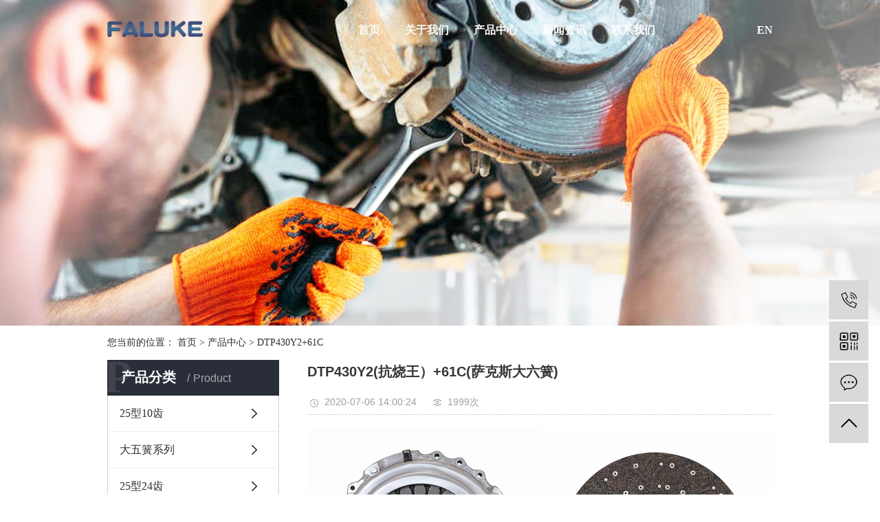

--- FILE ---
content_type: text/html;charset=utf-8
request_url: http://www.lklhq.com/product/704.html
body_size: 7497
content:
<!DOCTYPE html>
<html lang="zh-CN">
<head>
    <meta charset="utf-8">
    <meta http-equiv="X-UA-Compatible" content="IE=edge">
    <title>DTP430Y2(抗烧王）+61C(萨克斯大六簧)【价格 批发 公司】-湖州卢克离合器制造有限公司</title>
    <meta name="keywords" content="汽车离合器,离合器,卢克离合器"/>
    <meta name="description" content="DTP430Y2(抗烧王）+61C(萨克斯大六簧)湖州卢克离合器制造有限公司为你详细介绍DTP430Y2(抗烧王）+61C(萨克斯大六簧)的内容,包括DTP430Y2(抗烧王）+61C(萨克斯大六簧)的用途、型号、范围、图片、评论等,在这里你可以得知所有DTP430Y2(抗烧王）+61C(萨克斯大六簧)的新闻以及目前的市场DTP430Y2(抗烧王）+61C(萨克斯大六簧)价格，DTP430Y2(抗烧王）+61C(萨克斯大六簧)所属产品分类是DTP430Y2+61C，在全国地区获得用户好评，欲了解更多详细信息,请点击访问!"/>
    <meta name="viewport" content="width=device-width, initial-scale=1, maximum-scale=1, user-scalable=no">
    <link rel="shortcut icon" type="image/x-icon" href="http://www.lklhq.com/"/>
    <link rel="stylesheet" href="http://www.lklhq.com/template/default/assets/css/bootstrap.min.css">
    
<link rel="stylesheet" href="http://www.lklhq.com/template/default/assets/css/owl.carousel.min.css">

    <link rel="stylesheet" href="http://www.lklhq.com/template/default/assets/css/app.css">
    <link rel="stylesheet" href="http://www.lklhq.com/template/default/assets/css/main.css">
    <script src="http://www.lklhq.com/template/default/assets/js/jquery.min.js"></script>
    <script>
    var config = {
        homeUrl: 'http://www.lklhq.com/',
                copyCode: 0,
        isVisitor: 1
    }
</script>
<script src="http://www.lklhq.com/template/default/assets/js/app.js"></script>
<meta name="baidu-site-verification" content="t80D98bn8s" />
<meta name="360-site-verification" content="78baf46e18af7ad7afa2a5fecfd8514a" />
<script>
var _hmt = _hmt || [];
(function() {
  var hm = document.createElement("script");
  hm.src = "https://hm.baidu.com/hm.js?fcc55799f931ee14e618e89c1d28480c";
  var s = document.getElementsByTagName("script")[0]; 
  s.parentNode.insertBefore(hm, s);
})();
</script>

<script type='text/javascript'>
    (function(a, b, c, d, e, j, s) {
        a[d] = a[d] || function() {
            (a[d].a = a[d].a || []).push(arguments)
        };
        j = b.createElement(c),
            s = b.getElementsByTagName(c)[0];
        j.async = true;
        j.charset = 'UTF-8';
        j.src = 'https://static.meiqia.com/widget/loader.js';
        s.parentNode.insertBefore(j, s);
    })(window, document, 'script', '_MEIQIA');
    _MEIQIA('entId', 'fa78bd974f4afbf9771a11e7a790e9fd');
    </script></head>
<body>
<div class="xymob-head visible-sm visible-xs">
    <div class="xymob-head-box">
        <div class="xymob-logo">
            <h1><a href="http://www.lklhq.com/"><img src="http://www.lklhq.com/data/upload/202004/20200427145119_861.png" /></a></h1>
        </div>
        <div class="xymob-navbtn">
            <span></span>
        </div>
        <div class="xymob-search-btn"><i class="icon-font icon-search"></i></div>
    </div>

    <div class="xymob-menu">
        <div class="xymob-menu-box">
            <ul class="xymob-nav">
                                <li>
                    <a href="/" >首页</a>
                                                                                </li>
                                <li>
                    <a href="/about/" >关于我们</a>
                                                                                </li>
                                <li>
                    <a href="/product/" >产品中心</a>
                                                                                </li>
                                <li>
                    <a href="/news/" >新闻资讯</a>
                                                                                </li>
                                <li>
                    <a href="/p/contact.html" >联系我们</a>
                                                                                </li>
                
            </ul>

        </div>
    </div>

    <div class="xymob-search">
        <div class="xymob-search-close-btn"><i class="icon-font icon-close"></i></div>
        <div class="xymob-search-box">
            <form method="get" name="formsearch" id="formsearch" action="http://www.lklhq.com/search.php">
                <input type="text" name="wd" id="keyword" placeholder="Enter keyword"/>
                <button type="submit" id="s_btn"><i class="icon-font"></i></button>
            </form>
        </div>
        <div class="xymob-seaerch-wz">
            <span>Search</span>
            <a href="http://www.lklhq.com/search.php?wd=%E7%A6%BB%E5%90%88%E5%99%A8%E7%9B%98">离合器盘</a><a href="http://www.lklhq.com/search.php?wd=%E7%A6%BB%E5%90%88%E5%99%A8%E5%8E%82%E5%AE%B6">离合器厂家</a><a href="http://www.lklhq.com/search.php?wd=%E7%A6%BB%E5%90%88%E5%99%A8%E7%89%87%E4%BB%B7%E6%A0%BC">离合器片价格</a>
        </div>
    </div>
</div>

<div class="x-header hidden-xs hidden-sm">
    <div class="container-fluid">
                <h1 class="x-logo"><a href="http://www.lklhq.com/" ><img alt="离合器盘" src="http://www.lklhq.com/data/upload/202004/20200427145103_903.png" /></a></h1>
        <div class="lang"><p>En</p></div>
                <ul class="x-menu clearfix">
        <li>
        <a href="/" >首页</a>
                                </li>
        <li>
        <a href="/about/" >关于我们</a>
                                </li>
        <li>
        <a href="/product/" >产品中心</a>
                                </li>
        <li>
        <a href="/news/" >新闻资讯</a>
                                </li>
        <li>
        <a href="/p/contact.html" >联系我们</a>
                                </li>
    </ul>        
    </div>
</div>


<div class="page-banner">
        <img src="http://www.lklhq.com/data/upload/202005/20200515172726_158.jpg" alt="法国卢克离合器">
    </div>


<div class="page-position">
    <div class="container-fluid">
        您当前的位置：
        
	 <a href="http://www.lklhq.com/">首页</a> > <a href="http://www.lklhq.com/product/">产品中心</a> > <a href="http://www.lklhq.com/product/DTP430Y261C01c/">DTP430Y2+61C</a>

    </div>
</div>


<div class="page-wrap">
    <div class="container-fluid">
                
        <div class="page-wrap-left xymob-menu-click">
            <div class="xymob-left-close-btn"><i class="icon-font icon-close"></i></div>
            <div class="xypg-left">
                                <div class="xypg-left-box xypg-left-menu">
                    <div class="xypg-left-title">
                        <h3>
产品分类 <span>Product</span>
</h3>
                    </div>
                    <div class="xypg-left-con">
                        
	<ul class="xypg-left-nav">
        <li data-id="1">
        <a href="http://www.lklhq.com/product/25x10c6c6/">25型10齿</a>
        <div class="first-nav-btn"></div>
            </li>
        <li data-id="2">
        <a href="http://www.lklhq.com/product/dwhxl6e4/">大五簧系列</a>
        <div class="first-nav-btn"></div>
            </li>
        <li data-id="3">
        <a href="http://www.lklhq.com/product/25x24cfa1/">25型24齿</a>
        <div class="first-nav-btn"></div>
            </li>
        <li data-id="4">
        <a href="http://www.lklhq.com/product/fla430xl461/">法雷奥430系列</a>
        <div class="first-nav-btn"></div>
            </li>
        <li data-id="5">
        <a href="http://www.lklhq.com/product/DTP430Y261C01c/">DTP430Y2+61C</a>
        <div class="first-nav-btn"></div>
            </li>
        <li data-id="6">
        <a href="http://www.lklhq.com/product/yd430xl15c/">伊顿430系列</a>
        <div class="first-nav-btn"></div>
            </li>
        <li data-id="7">
        <a href="http://www.lklhq.com/product/DTP430Y476Ad3a/">DTP430Y4+76A</a>
        <div class="first-nav-btn"></div>
            </li>
        <li data-id="8">
        <a href="http://www.lklhq.com/product/jf460xlac4/">解放460系列</a>
        <div class="first-nav-btn"></div>
            </li>
        <li data-id="9">
        <a href="http://www.lklhq.com/product/jf350420ml430J6632/">解放350-420马力430J6</a>
        <div class="first-nav-btn"></div>
            </li>
        <li data-id="10">
        <a href="http://www.lklhq.com/product/ln430f25/">雷诺430</a>
        <div class="first-nav-btn"></div>
            </li>
        <li data-id="11">
        <a href="http://www.lklhq.com/product/hw430372/">豪沃430</a>
        <div class="first-nav-btn"></div>
            </li>
        <li data-id="12">
        <a href="http://www.lklhq.com/product/430lsdkqycpz/">430拉式大孔牵引车配置</a>
        <div class="first-nav-btn"></div>
            </li>
        <li data-id="13">
        <a href="http://www.lklhq.com/product/430lsdkzzpz/">430拉式大孔重载配置</a>
        <div class="first-nav-btn"></div>
            </li>
        <li data-id="14">
        <a href="http://www.lklhq.com/product/430lsdkqzpz/">430拉式大孔轻载配置</a>
        <div class="first-nav-btn"></div>
            </li>
        <li data-id="15">
        <a href="http://www.lklhq.com/product/430ts/">430推式（12孔均布）</a>
        <div class="first-nav-btn"></div>
            </li>
        <li data-id="16">
        <a href="http://www.lklhq.com/product/430ts3kyz/">430推式（3孔一组）</a>
        <div class="first-nav-btn"></div>
            </li>
        <li data-id="17">
        <a href="http://www.lklhq.com/product/430djl/">430大金龙</a>
        <div class="first-nav-btn"></div>
            </li>
        <li data-id="18">
        <a href="http://www.lklhq.com/product/430fbx/">430防爆型</a>
        <div class="first-nav-btn"></div>
            </li>
        <li data-id="19">
        <a href="http://www.lklhq.com/product/420dyc/">420道依茨</a>
        <div class="first-nav-btn"></div>
            </li>
        <li data-id="20">
        <a href="http://www.lklhq.com/product/420stexl/">420斯太尔系列</a>
        <div class="first-nav-btn"></div>
            </li>
        <li data-id="21">
        <a href="http://www.lklhq.com/product/395kcxl/">395客车系列</a>
        <div class="first-nav-btn"></div>
            </li>
        <li data-id="22">
        <a href="http://www.lklhq.com/product/395jfdfxl/">395解放东风系列</a>
        <div class="first-nav-btn"></div>
            </li>
        <li data-id="23">
        <a href="http://www.lklhq.com/product/395jhgefxl/">395江淮格尔发系列</a>
        <div class="first-nav-btn"></div>
            </li>
        <li data-id="24">
        <a href="http://www.lklhq.com/product/395fbxl/">395防爆系列</a>
        <div class="first-nav-btn"></div>
            </li>
        <li data-id="25">
        <a href="http://www.lklhq.com/product/EQ380dfxldb1/">EQ380东风系列</a>
        <div class="first-nav-btn"></div>
            </li>
        <li data-id="26">
        <a href="http://www.lklhq.com/product/CS380fbxlba0/">CS380防爆系列</a>
        <div class="first-nav-btn"></div>
            </li>
        <li data-id="27">
        <a href="http://www.lklhq.com/product/DS380C2Cxl53d/">DS380C2C系列</a>
        <div class="first-nav-btn"></div>
            </li>
        <li data-id="28">
        <a href="http://www.lklhq.com/product/EQ153xl8b3/">EQ153系列</a>
        <div class="first-nav-btn"></div>
            </li>
        <li data-id="29">
        <a href="http://www.lklhq.com/product/EQ145xl1c8/">EQ145系列</a>
        <div class="first-nav-btn"></div>
            </li>
        <li data-id="30">
        <a href="http://www.lklhq.com/product/DS350jfxl691/">DS350解放系列</a>
        <div class="first-nav-btn"></div>
            </li>
        <li data-id="31">
        <a href="http://www.lklhq.com/product/YC350xl2b2/">YC350系列</a>
        <div class="first-nav-btn"></div>
            </li>
        <li data-id="32">
        <a href="http://www.lklhq.com/product/DS330jfxl45b/">DS330解放系列</a>
        <div class="first-nav-btn"></div>
            </li>
        <li data-id="33">
        <a href="http://www.lklhq.com/product/EQ330dfxl25f/">EQ330东风系列</a>
        <div class="first-nav-btn"></div>
            </li>
        <li data-id="34">
        <a href="http://www.lklhq.com/product/wslls856/">五十铃拉式</a>
        <div class="first-nav-btn"></div>
            </li>
        <li data-id="35">
        <a href="http://www.lklhq.com/product/wsltscea/">五十铃推式</a>
        <div class="first-nav-btn"></div>
            </li>
        <li data-id="36">
        <a href="http://www.lklhq.com/product/gq7005b4/">广汽700</a>
        <div class="first-nav-btn"></div>
            </li>
        <li data-id="37">
        <a href="http://www.lklhq.com/product/oxlhqp006/">欧系离合器片</a>
        <div class="first-nav-btn"></div>
            </li>
        <li data-id="38">
        <a href="http://www.lklhq.com/product/rxlhqpb6a/">日系离合器片</a>
        <div class="first-nav-btn"></div>
            </li>
    </ul>
                    </div>
                </div>

                                                <div class="xypg-left-box xypg-left-news">
                    <div class="xypg-left-title">
                        <h3>新闻资讯<span>News</span></h3>
                    </div>
                    <div class="xypg-left-con">
                        <ul class="latest-news">
                                                        <li><a href="http://www.lklhq.com/news/421.html" title="我国正推动钢铁工业新的产业革命">我国正推动钢铁工业新的产业革命</a></li>
                                                        <li><a href="http://www.lklhq.com/news/423.html" title="离合器片简介">离合器片简介</a></li>
                                                        <li><a href="http://www.lklhq.com/news/424.html" title="离合器片产生打滑和分离不彻底的原因">离合器片产生打滑和分离不彻底的原因</a></li>
                                                        <li><a href="http://www.lklhq.com/news/425.html" title="离合器片制造过程与选材">离合器片制造过程与选材</a></li>
                                                        <li><a href="http://www.lklhq.com/news/426.html" title="为什么离合器总出故障？">为什么离合器总出故障？</a></li>
                                                        <li><a href="http://www.lklhq.com/news/427.html" title="行车无力？也许就是离合器片出了问题。">行车无力？也许就是离合器片出了问题。</a></li>
                                                    </ul>
                    </div>
                </div>

                                                                <div class="xypg-left-box xypg-left-keys hidden">
                    <div class="xypg-left-title">
                        <h3>热门关键词<span>Keywords</span></h3>
                    </div>
                    <div class="xypg-left-con">
                        <ul class="hot-keys">
                                                        <li><a href="http://www.lklhq.com/tag/卡车离合器" title="卡车离合器">卡车离合器</a></li>
                                                        <li><a href="http://www.lklhq.com/tag/离合器片价格" title="离合器片价格">离合器片价格</a></li>
                                                        <li><a href="http://www.lklhq.com/tag/卢克离合器" title="卢克离合器">卢克离合器</a></li>
                                                        <li><a href="http://www.lklhq.com/tag/离合器总成" title="离合器总成">离合器总成</a></li>
                                                        <li><a href="http://www.lklhq.com/tag/离合器" title="离合器">离合器</a></li>
                                                        <li><a href="http://www.lklhq.com/tag/离合器操作" title="离合器操作">离合器操作</a></li>
                                                        <li><a href="http://www.lklhq.com/tag/离合器制造" title="离合器制造">离合器制造</a></li>
                                                        <li><a href="http://www.lklhq.com/tag/离合器三件套" title="离合器三件套">离合器三件套</a></li>
                                                        <li><a href="http://www.lklhq.com/tag/离合器踏板" title="离合器踏板">离合器踏板</a></li>
                                                        <li><a href="http://www.lklhq.com/tag/离合器片" title="离合器片">离合器片</a></li>
                                                        <li><a href="http://www.lklhq.com/tag/离合器片制造" title="离合器片制造">离合器片制造</a></li>
                                                        <li><a href="http://www.lklhq.com/tag/离合器分类" title="离合器分类">离合器分类</a></li>
                                                    </ul>
                    </div>
                </div>
                
                <div class="xypg-left-box xypg-left-contact">
                    <div class="xypg-left-title">
                        <h3>联系我们<span>Contact Us</span></h3>
                    </div>
                    <div class="xypg-left-con">
                        <div class="page-wrap-contact">
                            <h4>湖州卢克离合器制造有限公司</h4>
                            <p>电话：400-101-5581</p><p>手机：13095721256</p><p>传真：0572-6520017</p><p>邮箱：1076728823@qq.com</p><p>邮编：313100</p><p>网址：www.lklhq.com</p><p>地址：浙江省长兴县经济开发区县前东街909号</p>
                        </div>
                    </div>
                </div>

                <div class="page-message-img">
                    <a href="http://www.lklhq.com/inquiry/"><img src="http://www.lklhq.com/data/upload/201908/20190819160028_346.png" alt=""></a>
                </div>
            </div>
        </div>
        

                
        <div class="page-wrap-right">
            <div class="xypg-right-content">
                
            <!-- 产品基本详细页面 -->
<div class="xypg-case-detail">
    <h1 class="xypg-detail-title">DTP430Y2(抗烧王）+61C(萨克斯大六簧)</h1>

    <div class="xypg-detail-info-bar">
        <div class="detail-info-time"><i class="icon-font icon-shijian"></i>2020-07-06 14:00:24</div>
        <div class="detail-info-numbers"><i class="icon-font icon-chakan"></i><script src="http://www.lklhq.com/source/include/browse.php?model=product&id=704"></script>次</div>
            </div>

    <div class="main-img"><img src="http://www.lklhq.com/data/upload/202007/20200706135108_860.jpg" alt="DTP430Y2(抗烧王）+61C(萨克斯大六簧)" /></div>

    <div class="xypg-detail-con-title">
        <span>详细介绍：</span>
    </div>
    <div class="xypg-detail-con"><p style="text-align: center;"><img src="/data/upload/202007/1594015210509539.jpg" title="汽车离合器" alt="汽车离合器" width="1014" height="468" border="0" vspace="0" style="width: 1014px; height: 468px;"/></p></div>

    <div class="xypg-detail-tags">
        <div class="tags-title">
            <h3>标签</h3>
            <div class="baidu-share">
                <!-- Baidu Button BEGIN -->
                <div class="bdsharebuttonbox">
                    <a href="#" class="bds_more" data-cmd="more"></a>
                    <a href="#" class="bds_tsina" data-cmd="tsina" title="分享到新浪微博"></a>
                    <a href="#" class="bds_weixin" data-cmd="weixin" title="分享到微信"></a>
                    <a href="#" class="bds_sqq" data-cmd="sqq" title="分享到QQ好友"></a>
                    <a href="#" class="bds_isohu" data-cmd="isohu" title="分享到我的搜狐"></a>
                    <a href="#" class="bds_tqq" data-cmd="tqq" title="分享到腾讯微博"></a>
                    <a href="#" class="bds_fbook" data-cmd="fbook" title="分享到Facebook"></a>
                </div>
                <script>window._bd_share_config={"common":{"bdSnsKey":{},"bdText":"","bdMini":"2","bdMiniList":false,"bdPic":"","bdStyle":"1","bdSize":"16"},"share":{}};with(document)0[(getElementsByTagName('head')[0]||body).appendChild(createElement('script')).src='http://bdimg.share.baidu.com/static/api/js/share.js?v=89860593.js?cdnversion='+~(-new Date()/36e5)];</script>
                <!-- Baidu Button END -->
            </div>
        </div>
        <div class="tags-content"><a href="http://www.lklhq.com/tag/%E6%B1%BD%E8%BD%A6%E7%A6%BB%E5%90%88%E5%99%A8">汽车离合器</a><a href="http://www.lklhq.com/tag/%E7%A6%BB%E5%90%88%E5%99%A8">离合器</a><a href="http://www.lklhq.com/tag/%E5%8D%A2%E5%85%8B%E7%A6%BB%E5%90%88%E5%99%A8">卢克离合器</a></div>
    </div>

    <div class="xypg-detail-pn">
        <div><b>上一篇：</b>没有了</div>
        <div><b>下一篇：</b>没有了</div>
    </div>

</div>

    
        <div class="xypg-relate">
        <div class="relate-product">
            <h4 class="relate-title"><span>最近浏览：</span></h4>
            <div class="relate-product-slick owl-carousel">
                            </div>
        </div>
    </div>
        <!-- 相关产品和相关新闻 -->
<div class="xypg-relate">

    <div class="relate-product">
        <h4 class="relate-title"><span>相关产品</span></h4>

        <div class="relate-product-slick owl-carousel">
                        <a href="http://www.lklhq.com/product/735.html" title="GQ430Y+广汽日野700">
                <span class="img"><img src="http://www.lklhq.com/data/upload/202007/thumb_20200706152307_488.jpg" alt="GQ430Y+广汽日野700"/></span>
                <p>GQ430Y+广汽日野700</p>
            </a>
                        <a href="http://www.lklhq.com/product/732.html" title="EQ330Y+EQ140C">
                <span class="img"><img src="http://www.lklhq.com/data/upload/202007/thumb_20200706151714_143.jpg" alt="EQ330Y+EQ140C"/></span>
                <p>EQ330Y+EQ140C</p>
            </a>
                        <a href="http://www.lklhq.com/product/729.html" title="DS350Y(CA151)+DS350C(CA151)">
                <span class="img"><img src="http://www.lklhq.com/data/upload/202007/thumb_20200706151036_450.jpg" alt="DS350Y(CA151)+DS350C(CA151)"/></span>
                <p>DS350Y(CA151)+DS350C(CA151)</p>
            </a>
                        <a href="http://www.lklhq.com/product/713.html" title="DTP430Y1+430拉式九簧">
                <span class="img"><img src="http://www.lklhq.com/data/upload/202007/thumb_20200706143713_820.jpg" alt="DTP430Y1+430拉式九簧"/></span>
                <p>DTP430Y1+430拉式九簧</p>
            </a>
                        <a href="http://www.lklhq.com/product/733.html" title="81K+（五十铃）从动盘总成">
                <span class="img"><img src="http://www.lklhq.com/data/upload/202007/thumb_20200706151853_736.jpg" alt="81K+（五十铃）从动盘总成"/></span>
                <p>81K+（五十铃）从动盘总成</p>
            </a>
                    </div>

    </div>

    <div class="relate-news">
        <h4 class="relate-title"><span>相关新闻</span></h4>

        <ul class="clearfix relate-news-list">
                        <li>
                <a href="http://www.lklhq.com/news/481.html" title="离合器厂家告诉你离合器的构成">离合器厂家告诉你离合器的构成</a>
                <span>2020-11-09</span>
            </li>
                        <li>
                <a href="http://www.lklhq.com/news/483.html" title="离合器的作用是什么以及应该如何正确使用">离合器的作用是什么以及应该如何正确使用</a>
                <span>2021-01-05</span>
            </li>
                        <li>
                <a href="http://www.lklhq.com/news/482.html" title="汽车离合器的正常使用方法是什么">汽车离合器的正常使用方法是什么</a>
                <span>2020-11-26</span>
            </li>
                        <li>
                <a href="http://www.lklhq.com/news/486.html" title="货车离合器的制作原理！">货车离合器的制作原理！</a>
                <span>2021-08-10</span>
            </li>
                        <li>
                <a href="http://www.lklhq.com/news/487.html" title="汽车上的离合器片故障检修！">汽车上的离合器片故障检修！</a>
                <span>2021-09-01</span>
            </li>
                        <li>
                <a href="http://www.lklhq.com/news/484.html" title="离合器常见故障现象的诊断">离合器常见故障现象的诊断</a>
                <span>2021-01-09</span>
            </li>
                        <li>
                <a href="http://www.lklhq.com/news/489.html" title="离合器厂家讲解离合器盘的特点">离合器厂家讲解离合器盘的特点</a>
                <span>2021-11-01</span>
            </li>
                        <li>
                <a href="http://www.lklhq.com/news/490.html" title="离合器盘的维修需要注意什么？">离合器盘的维修需要注意什么？</a>
                <span>2024-02-28</span>
            </li>
                        <li>
                <a href="http://www.lklhq.com/news/488.html" title="离合器压盘需要定期检查">离合器压盘需要定期检查</a>
                <span>2021-10-01</span>
            </li>
                        <li>
                <a href="http://www.lklhq.com/news/485.html" title="如何使用离合器压盘？">如何使用离合器压盘？</a>
                <span>2021-08-01</span>
            </li>
                    </ul>
    </div>

</div>

            </div>
                    </div>
        

                
        <div class="page-mob-tool">
            <ul>
                <li class="xymob-page-navbtn"><i class="icon-font icon-dots-horizontal"></i></li>
                <li class="xymob-page-backtop"><i class="icon-font icon-top"></i></li>
            </ul>
        </div>
        
    </div>
</div>


<div class="foot-bg">
	<div class="container-fluid">
		<div class="foot-nav clearfix">
			<div class="navl">
								<li>
					<a href="/" >首页</a>
				</li>
								<li>
					<a href="/about/" >关于我们</a>
				</li>
								<li>
					<a href="/product/" >产品中心</a>
				</li>
								<li>
					<a href="/news/" >新闻资讯</a>
				</li>
								<li>
					<a href="/p/contact.html" >联系我们</a>
				</li>
							</div>
			<div class="navr"><p>En</p></div>
		</div>
		<div class="foot2 clearfix">
			<div class="foot2l">
				<h2>湖州卢克离合器制造有限公司<span></span></h2>
			</div>
			<div class="foot2r">
				<p><span style="font-family: 微软雅黑, &quot;Microsoft YaHei&quot;; font-size: 16px;">邮编：313100</span></p><p><span style="font-family: 微软雅黑, &quot;Microsoft YaHei&quot;; font-size: 16px;">手机：13095721256</span></p><p><span style="font-family: 微软雅黑, &quot;Microsoft YaHei&quot;; font-size: 16px;">电话：400-101-5581</span></p><p><span style="font-family: 微软雅黑, &quot;Microsoft YaHei&quot;; font-size: 16px;">传真：0572-6520017</span></p><p><span style="font-family: 微软雅黑, &quot;Microsoft YaHei&quot;; font-size: 16px;">邮箱：1076728823@qq.com</span></p><p><span style="font-family: 微软雅黑, &quot;Microsoft YaHei&quot;; font-size: 16px;">地址：浙江省长兴县经济开发区县前东街909号</span></p><p><span style="font-family: 微软雅黑, &quot;Microsoft YaHei&quot;; font-size: 16px;"><br/></span><br/></p>
			</div>
		</div>
		<div class="foot3">
			<div class="link">
					Link:
								</div>
			Copyright © 湖州卢克离合器制造有限公司   All rights reserved：<a href="http://beian.miit.gov.cn/" target="_blank">浙ICP备19052097号</a><br><span class="jszc">Support:<a href="http://www.hzzqsc.com" target='_blank'>中企视窗</a></span>
			<p><img src="/data/upload/201912/1576826487118122.png" title="1576826487118122.png" alt="image.png"/></p>
		</div>
	</div>
</div>

<div style="width:300px;margin:0 auto; padding:20px 0;">
		 		<a target="_blank" href="http://www.beian.gov.cn/portal/registerSystemInfo?recordcode=33052202000478" style="display:inline-block;text-decoration:none;height:20px;line-height:20px;"><img src="/template/default/assets/images/gongshang.png
" style="float:left;"/><p style="float:left;height:20px;line-height:20px;margin: 0px 0px 0px 5px; color:#939393;">浙公网安备 33052202000478号</p></a>
		 	</div>


<!-- 右侧客服 -->
<!-- 侧边工具栏 -->
<div id="toolbar">
    <ul>
                <li><a href="javascript:;">
            <span class="icon-font icon-phone"></span>
            <span class="wz">13095721257</span>
        </a></li>
        <li class="ewm">
            <span class="icon-font icon-ewm"></span>
                        <div class="ewm-box"><img src="http://www.lklhq.com/data/upload/201912/20191225134642_621.png" alt="二维码" /></div>
                    </li>
        <li><a href="http://www.lklhq.com/inquiry/">
            <span class="icon-font icon-message"></span>
            <span class="wz">Mess</span>
        </a></li>
        <li class="backtop"><span class="icon-font icon-top"></span></li>
    </ul>
</div>

<script>
    $(function () {
        // 返回顶部
        app.backTop("#toolbar .backtop",300);
        var imgUrl = 'http://www.lklhq.com/';
        if($(".ewm-box img").attr('src') == imgUrl ) {
            $(".ewm-box").remove();
        }
    })
</script>



<script src="http://www.lklhq.com/template/default/assets/js/main.js"></script>


<script src="http://www.lklhq.com/template/default/assets/js/owl.carousel.min.js"></script>
<script>
    $(function () {
        // 产品详情页面高亮
        var curID = '5';
        $(".xypg-left-nav li").each(function () {
            var dataID = $(this).data('id');
            if(dataID == curID) {
                $(this).addClass('clicked');
            }
        });
        // tab 标签页切换特效
        app.tabs('.product-detail-tabli li','.product-detail-tabbox .product-detail-tabcon','click');
    })
</script>


</body>
</html>


--- FILE ---
content_type: text/html;charset=utf-8
request_url: http://www.lklhq.com/source/include/browse.php?model=product&id=704
body_size: 54
content:
document.write('1999');

--- FILE ---
content_type: text/css
request_url: http://www.lklhq.com/template/default/assets/css/main.css
body_size: 11659
content:
@charset "UTF-8";
.x-header {
  padding: 0;
  position: absolute;
  top: 0;
  z-index: 999;
  width: 100%;
  margin: 0 auto;
  background: none;
}

.x-logo {
  width: 14.3125%;
}

.lang {
  float: right;
  margin-top: 20px;
  color: #fff;
  font-size: 16px;
  line-height: 3;
  font-weight: bold;
  font-family: "Arail";
  text-transform: uppercase;
}

.lang p {
  margin: 0;
}

.x-menu {
  float: right;
  margin-top: 20px;
  width: 61.75%;
}

.x-menu > li {
  margin: 0 1.15vw;
}

.x-menu > li > a {
  color: #fff;
  text-transform: uppercase;
  font-weight: bold;
  font-family: "Arail";
  font-size: 16px;
  line-height: 3;
}

.x-menu > li > a:hover {
  border-bottom: 4px solid #ffffff;
  background: none;
}

@media (max-width: 1440px) {
  .x-menu > li {
    margin: 0px 0.6vw;
  }
}

@media (max-width: 1024px) {
  .x-menu {
    width: 75.75%;
    margin-top: 10px;
  }
  .lang {
    margin-top: 10px;
  }
}

.titt {
  color: #000000;
  font: 600 34px/40px "Arail";
  padding-top: 70px;
  position: relative;
  text-transform: uppercase;
  padding-left: 10px;
}

.titt span {
  color: #fbe494;
  padding-right: 5px;
}

.titt p {
  font-size: 12px;
  color: #8d8d8d;
  text-transform: initial;
  font-weight: normal;
  margin: 0;
  line-height: 1.6;
}

.titt::before {
  content: "";
  width: 1px;
  height: 220px;
  background: #141414;
  position: absolute;
  left: 0;
  top: 0;
}

.titt::after {
  content: "";
  width: 130px;
  height: 1px;
  background: #141414;
  position: absolute;
  left: -23px;
  top: 162px;
}

.titt b{
    display: block;
    padding-top:63px;
}

.titt .webLine5 {
  position: absolute;
  left: -22px;
  top: 0;
}

.titt .webLine5 .webs5 {
  fill: none;
  stroke-width: 1px;
  stroke: black;
  opacity: 1;
  stroke-dasharray: 0 720;
  transition: all 2s cubic-bezier(0.6, 0.8, 0.6, 1) 1s;
  -webkit-transition: all 2s cubic-bezier(0.6, 0.8, 0.6, 1) 1s;
  -moz-transition: all 2s cubic-bezier(0.6, 0.8, 0.6, 1) 1s;
  -o-transition: all 2s cubic-bezier(0.6, 0.8, 0.6, 1) 1s;
}

.active .titt .webLine5 .webs5 {
  stroke-dasharray: 720 0;
}

.titt .webLine6 {
  position: absolute;
  left: -22px;
  top: 0;
}

.titt .webLine6 .webs6 {
  fill: none;
  stroke-width: 1px;
  stroke: black;
  opacity: 1;
  stroke-dasharray: 0 720;
  transition: all 2s cubic-bezier(0.6, 0.8, 0.6, 1) 2s;
  -webkit-transition: all 2s cubic-bezier(0.6, 0.8, 0.6, 1) 2s;
  -moz-transition: all 2s cubic-bezier(0.6, 0.8, 0.6, 1) 2s;
  -o-transition: all 2s cubic-bezier(0.6, 0.8, 0.6, 1) 2s;
}

.active .titt .webLine6 .webs6 {
  stroke-dasharray: 720 0;
}

.p-list {
  margin: 0 -1.5%;
  margin-top: 10%;
}

.p-list li {
  float: left;
  width: 30.333%;
  margin: 0 1.5%;
  overflow:hidden;
  background-color: #ffffff;
  box-shadow: 0px 0px 18px 0px rgba(4, 4, 4, 0.1);
  text-align: center;
}

.p-list li img {
  width: 100%;
  transition: all 0.6s;
}
.p-list li img:hover {
    transform: scale(1.1);}
    
.p-list li h3 {
  background-color: #fafafa;
  padding: 30px 0;
}

.p-list li h3 a {
  display: block;
  white-space: nowrap;
  overflow: hidden;
  text-overflow: ellipsis;
}

.p-list li h3 a.p1 {
  font-size: 16px;
  color: #000000;
  padding-bottom: 20px;
}

.p-list li h3 a.p2 {
  background: url(../images/more.png) no-repeat top center;
  height: 32px;
  width: 32px;
  margin: 0 auto;
}

.p-list li:hover h3 {
  background-color: #fbe494;
}

@media (max-width: 1024px) {
  .titt {
    padding-top: 5%;
  }
  .titt::after {
    display: none;
  }
  .titt::before {
    display: none;
  }
  .p-list {
    margin: 0;
    margin-top: 5%;
  }
  .p-list li h3 {
    padding: 10px 0;
  }
  .p-list li h3 a.p1 {
    padding-bottom: 10px;
  }
}

@media (max-width: 767px) {
  .titt {
    font: 600 20px/40px "Arail";
  }
}

.about1 {
  display: flex;
  margin-top: 5%;
}

.about1 .about1l {
  width: 50%;
}

.about1 .about1l p {
  margin: 0;
}

.about1 .about1l p img {
  max-width: 100%;
}

.about1 .about1r {
  width: 50%;
  background: #f9f9f9;
  position: relative;
}

.about1 .about1r::before{
    content: "";
    position: absolute;
    right: 240px;
    bottom: 0px;
    width: 1px;
    height: 223px;
    background: #000;
}

.about1 .about1r::after{
    content: "";
    position: absolute;
    right: 200px;
    bottom: 70px;
    width: 158px;
    height: 1px;
    background: #000;
}

.about1 .about1r .tt1 {
    display: none;
  position: absolute;
  left: -60px;
  top: 18%;
}

.about1 .about1r .about1-wen {
  padding: 10% 20%;
  padding-top: 30%;
}

.about1 .about1r .about1-wen h2 {
  font-size: 30px;
  
  color: #000000;
  font-weight: bold;
  text-transform: uppercase;
}

.about1 .about1r .about1-wen span {
  display: block;
  width: 64px;
  height: 2px;
  background: #fbe494;
  margin: 5% 0;
}

.about1 .about1r .about1-wen .w1 {
  font-size: 16px;
  color: #292929;
  line-height: 2;
}

.about1 .about1r .about1-wen .a-more {
  margin-top: 10%;
}

.about1 .about1r .about1-wen .a-more a {
  display: block;
}

.about1 .about1r .about1-wen .a-more a img {
  max-width: 100%;
}

@media (max-width: 1280px) {
  .about1 .about1r .about1-wen {
    padding: 10% 8%;
  }
}

@media (max-width: 1024px) {
  .about1 {
    display: block;
  }
  .about1 .about1l {
    width: 100%;
  }
  .about1 .about1l p {
    text-align: center;
  }
  .about1 .about1r {
    width: 100%;
  }
  .about1 .about1r p {
    text-align: center;
  }
  .about1 .about1r .tt1 {
    display: none;
  }
  .about1 .about1r .about1-wen {
    padding: 5% 5%;
  }
  .about1 .about1r .about1-wen span {
    margin: 2% 0;
  }
  .about1 .about1r .about1-wen .a-more {
    margin-top: 5%;
  }
  .about1 .about1r::before{
        display:none;
    }

.about1 .about1r::after{
        display:none;
    }
}

.about2 {
  display: flex;
}

.about2 .about2l {
  width: 50%;
}

.about2 .about2l .p2 {
  padding-left: 12.2222222%;
}

.about2 .about2l .ab2-wen {
  padding-left: 13.2222222%;
  margin-top: 8%;
}

.about2 .about2l .ab2-wen .w2 {
  font-size: 34px;
  color: #5c5c5c;
  line-height: 2;
}

.about2 .about2l .ab2-wen .w2 span {
  display: block;
  width: 54px;
  height: 2px;
  background: #fbe494;
  margin: 15px 0;
}

.about2 .about2l .ab2-wen .w2 p {
  font-size: 36px;
  color: #000000;
  text-transform: uppercase;
}

.about2 .about2l .ab2-wen .w2 .wenzi {
  font-size: 14px;
  color: #7b7b7b;
  line-height: 2;
}

.about2 .about2l .ab2-wen .w2 .wenzi p {
  margin: 0;
  font-size: 14px;
  color: #7b7b7b;
  text-transform: initial;
}

.about2 .about2l .ab2-wen .w2 .ab-more2 {
  position: absolute;
  left: 14%;
  margin-top: 4%;
}

.about2 .about2l .ab2-wen .w2 .ab-more2 a img {
  max-width: 100%;
}

.about2 .about2r {
  width: 50%;
}

.about2 .about2r p {
  margin: 0;
}

.about2 .about2r p img {
  max-width: 100%;
}

@media (max-width: 1280px) {
  .about2 .about2l .ab2-wen {
    padding-left: 16.222222%;
  }
  .about2 .about2l .ab2-wen .w2 {
    line-height: 1.2;
  }
  .about2 .about2l .ab2-wen .w2 .ab-more2 {
    margin-top: 2%;
  }
}

@media (max-width: 1024px) {
  .about2 {
    display: block;
  }
  .about2 .about2l {
    width: 100%;
  }
  .about2 .about2l .p2 {
    padding-left: 5%;
  }
  .about2 .about2l .ab2-wen {
    padding: 5% 5%;
    margin-top: 0;
  }
  .about2 .about2l .ab2-wen .w2 .ab-more2 {
    margin-top: 2%;
    position: relative;
    left: 0;
  }
  .about2 .about2r {
    width: 100%;
  }
  .about2 .about2r p {
    text-align: center;
  }
}

@media (max-width: 767px) {
  .about2 .about2l .ab2-wen .w2 {
    font-size: 20px;
  }
  .about2 .about2l .ab2-wen .w2 p {
    font-size: 18px;
  }
}

.ditu p {
  margin: 0;
}

.ditu p img {
  max-width: 100%;
}

/* 新闻资讯 */
.news .tit1 {
  text-align: center;
  padding-top: 75px;
  position: relative;
  bottom: -50px;
  opacity: 0;
  transition: all 1s;
  font: 600 42px/40px "Arail";
  color: #000000;
  text-transform: uppercase;
}

.news .tit1 span {
  color: #fbe494;
  padding-right: 5px;
}

.news .tit1 p {
  font-size: 13px;
  color: #c9c9c9;
  font-weight: normal;
  text-transform: initial;
}

.news.active .tit1 {
  bottom: 0;
  opacity: 1;
  transition-delay: 0.7s;
}

.newsbox {
  border: 1px solid #eee;
  padding: 20px 15px;
}

.newsbox .time {
  color: #5a5a5a;
  font: 400 16px/18px "Microsoft Yahei";
  text-align: center;
  border: 1px solid #aaa;
  border-radius: 50%;
  width: 96px;
  height: 96px;
  padding-top: 15px;
}

.newsbox .time p {
  color: #000;
  font: 400 30px/30px "Microsoft Yahei";
}

.news_list1 {
  position: relative;
  bottom: -50px;
  opacity: 0;
  transition: all 1.5s;
  padding-top: 0px;
}

.active .news_list1 {
  bottom: 0;
  opacity: 1;
  transition-delay: 1.2s;
}

.news_list1 li {
  margin-top: 18px;
}

.news_list1 li:hover .time {
  background: #fbe494;
  border: 3px solid #fdf5d5;
  color: #fff;
}

.news_list1 li:hover .time p {
  color: #fff;
}

.news_list1 li h3 a {
  display: block;
  color: #323232;
  font: 400 16px/36px "Microsoft Yahei";
  position: relative;
  height: 36px;
  overflow: hidden;
}

.news_list1 li h3 a span {
  position: absolute;
  right: 0;
  top: 0;
  color: #5a5a5a;
  font: 400 12px/36px "Microsoft Yahei";
}

.news_list1 li h3 p {
  color: #535353;
  font: 400 14px/24px "Microsoft Yahei";
  height: 48px;
  overflow: hidden;
}

.news_list1 li:hover h3 a {
  color: #fbe494;
}

@media (max-width: 1350px) {
  .timebox {
    display: none;
  }
  .newsbox h3 {
    width: 100%;
  }
}

@media (max-width: 767px) {
  .news .tit {
    padding-top: 30px;
  }
  .news .more {
    margin-top: 30px;
  }
  .news_list1 {
    padding: 0;
  }
}

@media (max-width: 767px) {
  .news .tit1 {
    font: 600 20px/40px "Arail";
    padding: 10px;
  }
  .news .tit1 p {
    line-height: 2;
  }
}

.foot-bg {
  background: #333333;
  margin-top: 4%;
}

.foot-bg .foot-nav {
  background: url(../images/t1.png) no-repeat bottom center;
  padding: 0 8%;
}

.foot-bg .foot-nav .navl {
  float: left;
  width: 80%;
}

.foot-bg .foot-nav .navl li {
  list-style: none;
  float: left;
  margin-right: 4vw;
}

.foot-bg .foot-nav .navl li a {
  color: #fff;
  font-size: 14px;
  text-transform: uppercase;
  line-height: 6;
}

.foot-bg .foot-nav .navr {
  float: right;
  color: #fff;
  font-size: 14px;
  text-transform: uppercase;
  line-height: 6;
}

.foot-bg .foot-nav .navr p {
  margin: 0;
}

.foot-bg .foot2 {
  padding: 20px 8%;
}

.foot-bg .foot2 .foot2l {
  float: left;
  margin-top: 3%;
}

.foot-bg .foot2 .foot2l h2 {
  color: #fff;
  font-size: 18px;
  text-transform: uppercase;
}

.foot-bg .foot2 .foot2l h2 span {
  display: block;
  width: 50px;
  height: 2px;
  background: #898788;
  margin-top: 5%;
}

.foot-bg .foot2 .foot2r {
  float: right;
  text-transform: uppercase;
  text-align: right;
}

.foot-bg .foot2 .foot2r p {
  font-size: 14px;
  color: #5c5c5c;
}

.foot-bg .foot3 {
  background: url(../images/t1.png) no-repeat top center;
  padding: 10px 8%;
  text-align: center;
  color: #858585;
  font-size: 14px;
  line-height: 2;
}

.foot-bg .foot3 a {
  color: #858585;
  font-size: 14px;
}

.foot-bg .foot3 p {
  margin: 0;
}

.foot-bg .foot3 p img {
  max-width: 100%;
}

@media (max-width: 1024px) {
  .foot-bg .foot-nav {
    padding: 0;
  }
  .foot-bg .foot-nav .navl li {
    margin-right: 3vw;
  }
  .foot-bg .foot2 {
    padding: 0;
  }
  .foot-bg .foot2 .foot2l {
    float: none;
  }
  .foot-bg .foot2 .foot2r {
    float: none;
    text-align: left;
    margin-top: 10px;
  }
}

@media (max-width: 767px) {
  .foot-bg .foot-nav .navl {
    float: none;
    width: 100%;
  }
  .foot-bg .foot-nav .navl li a {
    line-height: 3;
  }
  .foot-bg .foot-nav .navr {
    float: none;
    width: 100%;
    line-height: 3;
  }
  .foot-bg .foot3 {
    display: none;
  }
}
